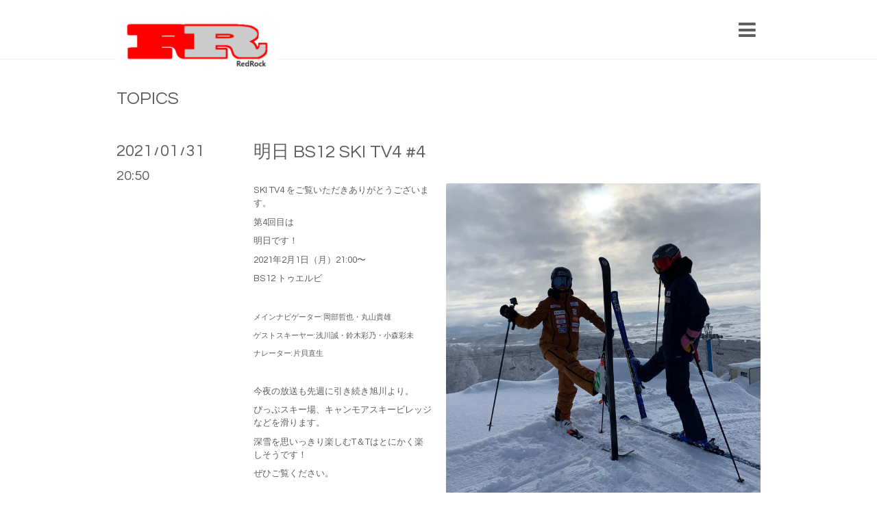

--- FILE ---
content_type: text/html; charset=utf-8
request_url: https://redrockjp.com/info/3742648
body_size: 4271
content:
<!DOCTYPE html>

<!--[if IE 9 ]><html lang="ja" class="ie9"><![endif]-->
<!--[if (gt IE 9)|!(IE)]><!--><html lang="ja"><!--<![endif]-->
<head>
  <!-- Showcase: ver.202006050000 -->
  <meta charset="utf-8" />
  <title>明日 BS12 SKI TV4 #4 - RedRock</title>
  <meta name="viewport" content="width=device-width, initial-scale=1, maximum-scale=1, user-scalable=yes">

  <meta name="description" content="SKI TV4 をご覧いただきありがとうございます。第4回目は明日です！2021年2月1日（月）21:00〜BS12トゥエルビメインナビゲーター:岡部哲也・丸山貴雄ゲストスキーヤー:...">
  <meta name="keywords" content="">

  <meta property="og:title" content="明日 BS12 SKI TV4 #4">
  <meta property="og:image" content="https://cdn.goope.jp/163316/210131205045-601699958c41d.jpg">
  <meta property="og:site_name" content="RedRock">
  <link rel="shortcut icon" href="//cdn.goope.jp/163316/200611161251-5ee1d97316bd9.ico" />
  <link rel="alternate" type="application/rss+xml" title="RedRock / RSS" href="/feed.rss">
  <link rel="stylesheet" href="//fonts.googleapis.com/css?family=Questrial">
  <link rel="stylesheet" href="/style.css?662117-1708059434">
  <link rel="stylesheet" href="/css/font-awesome/css/font-awesome.min.css">
  <link rel="stylesheet" href="/assets/slick/slick.css">

  <script src="/assets/jquery/jquery-3.5.1.min.js"></script>
  <script src="/assets/clipsquareimage/jquery.clipsquareimage.js"></script>
</head>
<body id="info">

  <div class="totop">
    <i class="button fa fa-chevron-up"></i>
  </div>

  <div id="container">

    <!-- #header -->
    <div id="header" class="cd-header">
      <div class="inner">

        <div class="column right_column">

          <div id="button_navi" class="item">
            <div class="inner navi_trigger cd-primary-nav-trigger">
              <i class="fa fa-navicon"></i>
            </div>
          </div>

          <div class="social_area item">
            <div class="inner">
              <div class="social">
                

                

                
              </div>
              <div class="shop_tel">
                <i class="fa fa-phone-square"></i>
              </div>
            </div>
          </div>

        </div>
        <!-- /.right_column -->

        <div class="column left_column">
          <h1>
            <a class="shop_sitename" href="https://redrockjp.com"><img src='//cdn.goope.jp/163316/200611152950k62w_m.png' alt='RedRock' /></a>
          </h1>

          <div class="site_description">
            <span></span>
          </div>
        </div>
        <!-- /.left_column -->

      </div>
      <!-- /.inner -->

      <div id="navi" class="">
        <ul>
          
          <li class="navi_top">
            <a href="/" >TOP</a>
          </li>
          
          <li class="navi_info active">
            <a href="/info" >TOPICS</a><ul class="sub_navi">
<li><a href='/info/2025-02'>2025-02（1）</a></li>
<li><a href='/info/2024-12'>2024-12（1）</a></li>
<li><a href='/info/2024-03'>2024-03（6）</a></li>
<li><a href='/info/2024-02'>2024-02（3）</a></li>
<li><a href='/info/2024-01'>2024-01（2）</a></li>
<li><a href='/info/2023-11'>2023-11（1）</a></li>
<li><a href='/info/2023-05'>2023-05（1）</a></li>
<li><a href='/info/2023-03'>2023-03（4）</a></li>
<li><a href='/info/2023-02'>2023-02（4）</a></li>
<li><a href='/info/2023-01'>2023-01（6）</a></li>
<li><a href='/info/2022-11'>2022-11（1）</a></li>
<li><a href='/info/2022-03'>2022-03（2）</a></li>
<li><a href='/info/2022-02'>2022-02（4）</a></li>
<li><a href='/info/2022-01'>2022-01（4）</a></li>
<li><a href='/info/2021-12'>2021-12（3）</a></li>
<li><a href='/info/2021-11'>2021-11（1）</a></li>
<li><a href='/info/2021-03'>2021-03（6）</a></li>
<li><a href='/info/2021-02'>2021-02（6）</a></li>
<li><a href='/info/2021-01'>2021-01（8）</a></li>
<li><a href='/info/2020-12'>2020-12（3）</a></li>
<li><a href='/info/2020-11'>2020-11（1）</a></li>
<li><a href='/info/2020-08'>2020-08（2）</a></li>
<li><a href='/info/2020-06'>2020-06（6）</a></li>
</ul>

          </li>
          
          <li class="navi_free free_462016">
            <a href="/free/snowtv" >SNOWTV【公式】</a>
          </li>
          
          <li class="navi_links links_50052">
            <a href="https://snow-project.jp/#top" target="_blank">SNOW PROJECT</a>
          </li>
          
          <li class="navi_menu">
            <a href="/menu" >ONLINE STORE</a>
          </li>
          
          <li class="navi_free free_361857">
            <a href="/free/profile" >岡部哲也プロフィール</a>
          </li>
          
          <li class="navi_free free_361476">
            <a href="/free/about" >会社概要</a>
          </li>
          
          <li class="navi_contact">
            <a href="/contact" >お問い合わせ</a>
          </li>
          
        </ul>
      </div>
      <!-- /#navi -->

    </div>
    <!-- /#header -->

    <div id="content">

<!-- CONTENT ----------------------------------------------------------------------- -->






<!----------------------------------------------
ページ：インフォメーション
---------------------------------------------->
<script>
    // サブメニュー出力
    $(function() {
        var url_array = location.href.split('/');
        var page_id = url_array[3];
        var page_year = (url_array[4] != undefined)? url_array[4].split('-')[0] : 0;
        var year_list = [];
        var entry_month_list = [];

        var checkDuplicate = function(array, str) {
            for (var i =0; i < array.length; i++) {
                if (str == array[i]){
                    return true;
                }
            }
            return false;
        };

        $('body#info .navi_info .sub_navi a').each(function(index) {
            var entries = $(this).text().split(/[-|¥s|（|）]/g);
            entries.push($(this).attr('href'));
            entries = $.grep(entries, function(e) { return e !== ''} );
            if (!checkDuplicate(year_list, entries[0])) {
                year_list.push(entries[0]);
            }

            entry_month_list.push(entries);
        });

        var html = '<ul id="info_side_list" class="sub_navi">';
        for (var i = 0; i < year_list.length; i ++) {
            html += '<li class="year year_' + year_list[i] + '"><div>' + year_list[i] + '</div><div class="month">'

            for (var l = entry_month_list.length - 1; l >= 0 ; l --) {
                if (year_list[i] == entry_month_list[l][0]) {
                    html += '<a href="' + entry_month_list[l][3] + '" title="' + entry_month_list[l][2] + '件">' + entry_month_list[l][1] +'</a>';
                }
            }
            html += '</div></li>'
        }
        html += '</ul>';

        $('body#info .sub_navi').replaceWith(html);
    });
</script>

<div class="inner">

  <h2>
    <span>TOPICS</span>
  </h2>

  <!-- .autopagerize_page_element -->
  <div class="autopagerize_page_element">

    
    <!-- .article -->
    <div class="article">

      <div class="date">
        <div class="month">2021<span> / </span>01<span> / </span>31</div>
        <div class="time">20:50</div>
      </div>

      <div class="body">
        <div class="inner">
          <h3>
            <a href="/info/3742648">明日 BS12 SKI TV4 #4</a>
          </h3>

          <div class="photo">
            <img src='//cdn.goope.jp/163316/210131205045-601699958c41d.jpg' alt='B3738B9D-3F3D-4450-A126-AD0BFB0F8175.jpeg'/>
          </div>

          <div class="textfield">
            <p class="p1" style="margin: 0px; font-stretch: normal; font-size: 17px; line-height: normal; -webkit-text-size-adjust: auto;"><span style="font-size: 10pt;">SKI TV4 をご覧いただきありがとうございます。</span></p>
<p class="p1" style="margin: 0px; font-stretch: normal; font-size: 17px; line-height: normal; -webkit-text-size-adjust: auto;"><span style="font-size: 10pt;">第4回目は</span></p>
<p class="p1" style="margin: 0px; font-stretch: normal; font-size: 17px; line-height: normal; -webkit-text-size-adjust: auto;"><span style="font-size: 10pt;">明日です！</span></p>
<p class="p1" style="margin: 0px; font-stretch: normal; font-size: 17px; line-height: normal; -webkit-text-size-adjust: auto;"><span style="font-size: 10pt;"><span class="s2">2021</span><span class="s1">年</span><span class="s2">2</span><span class="s1">月</span><span class="s2">1</span><span class="s1">日（月）</span><span class="s2">21:00</span><span class="s1">〜</span></span></p>
<p class="p1" style="margin: 0px; font-stretch: normal; font-size: 17px; line-height: normal; -webkit-text-size-adjust: auto;"><span style="font-size: 10pt;"><span class="s2">BS12&nbsp;</span><span class="s1">トゥエルビ</span></span></p>
<p class="p3" style="margin: 0px; font-stretch: normal; font-size: 17px; line-height: normal; min-height: 20.3px; -webkit-text-size-adjust: auto;"><span style="font-size: 10pt;">&nbsp;</span></p>
<p class="p2" style="margin: 0px; font-stretch: normal; font-size: 17px; line-height: normal; -webkit-text-size-adjust: auto;"><span style="font-size: 8pt;"><span class="s1">メインナビゲーター</span><span class="s2">:&nbsp;</span><span class="s1">岡部哲也・丸山貴雄</span></span></p>
<p class="p2" style="margin: 0px; font-stretch: normal; font-size: 17px; line-height: normal; -webkit-text-size-adjust: auto;"><span style="font-size: 8pt;"><span class="s1">ゲストスキーヤー</span><span class="s2">:&nbsp;</span><span class="s1">浅川誠・鈴木彩乃・小森彩未</span></span></p>
<p class="p2" style="margin: 0px; font-stretch: normal; font-size: 17px; line-height: normal; -webkit-text-size-adjust: auto;"><span style="font-size: 8pt;"><span class="s1">ナレーター: 片貝直生</span></span></p>
<p class="p3" style="margin: 0px; font-stretch: normal; font-size: 17px; line-height: normal; min-height: 20.3px; -webkit-text-size-adjust: auto;"><span style="font-size: 10pt;">&nbsp;</span></p>
<p class="p2" style="margin: 0px; font-stretch: normal; font-size: 17px; line-height: normal; -webkit-text-size-adjust: auto;"><span class="s1" style="font-size: 10pt;">今夜の放送も先週に引き続き旭川より。</span></p>
<p class="p2" style="margin: 0px; font-stretch: normal; font-size: 17px; line-height: normal; -webkit-text-size-adjust: auto;"><span class="s1" style="font-size: 10pt;">ぴっぷスキー場、キャンモアスキービレッジなどを滑ります。</span></p>
<p class="p2" style="margin: 0px; font-stretch: normal; font-size: 17px; line-height: normal; -webkit-text-size-adjust: auto;"><span class="s1" style="font-size: 10pt;">深雪を思いっきり楽しむT＆Tはとにかく楽しそうです！</span></p>
<p class="p2" style="margin: 0px; font-stretch: normal; font-size: 17px; line-height: normal; -webkit-text-size-adjust: auto;"><span class="s1" style="font-size: 10pt;">ぜひご覧ください。</span></p>
<p class="p3" style="margin: 0px; font-stretch: normal; font-size: 17px; line-height: normal; min-height: 20.3px; -webkit-text-size-adjust: auto;"><span style="font-size: 10pt;">&nbsp;</span></p>
<p class="p2" style="margin: 0px; font-stretch: normal; font-size: 17px; line-height: normal; -webkit-text-size-adjust: auto;"><span style="font-size: 10pt; color: #800000;"><span class="s2">☆</span><span class="s1">今シーズンも</span><span class="s2">YouTube</span><span class="s1">配信があります！</span></span></p>
<p class="p2" style="margin: 0px; font-stretch: normal; font-size: 17px; line-height: normal; -webkit-text-size-adjust: auto;"><span class="s1" style="font-size: 10pt; color: #800000;">過去の放送は<span style="text-decoration: underline; color: #ff6600;"><a href="https://m.youtube.com/channel/UC1VUjlgnwBCN6DTLsQZotGA" target="_blank" style="color: #ff6600; text-decoration: underline;">こちら</a></span>から。</span></p>
<p class="p2" style="margin: 0px; font-stretch: normal; font-size: 17px; line-height: normal; -webkit-text-size-adjust: auto;"><span style="font-size: 8pt; color: #800000;"><span class="s1">よろしければチャンネル登録もお願いいたします</span><span class="s3">‼︎</span></span></p>
          </div>
        </div>
      </div>

    </div>
    <!-- /.article -->
    

  </div>
  <!-- /.autopagerize_page_element -->

</div>
<!-- /.inner -->































<!-- CONTENT ----------------------------------------------------------------------- -->

    </div>
    <!-- /#content -->


    


    <!-- .today_area -->
    <div class="today_area">
      <div class="inner">

        <dl>
          <dt class="today_title">
            Today&apos;s Schedule
          </dt>
          
        </dl>
        <!-- /#schedule -->

      </div>
    </div>
    <!-- /.today_area -->


    <div id="gadgets">
      <div class="inner">
        <div id="navi_parts">
<div class="navi_parts_detail">
<iframe width="560" height="315" src="https://www.youtube.com/embed/b2IKV_Ldy0g?si=Dag2NiuLO1-LtQiC" title="YouTube video player" frameborder="0" allow="accelerometer; autoplay; clipboard-write; encrypted-media; gyroscope; picture-in-picture; web-share" referrerpolicy="strict-origin-when-cross-origin" allowfullscreen></iframe>
</div>
<div class="navi_parts_detail">
<iframe width="560" height="315" src="https://www.youtube.com/embed/nzsHVixerNc?si=LmcYfZI9ROpkycJI" title="YouTube video player" frameborder="0" allow="accelerometer; autoplay; clipboard-write; encrypted-media; gyroscope; picture-in-picture; web-share" referrerpolicy="strict-origin-when-cross-origin" allowfullscreen></iframe>
</div>
<div class="navi_parts_detail">
<iframe width="560" height="315" src="https://www.youtube.com/embed/o_qgUR7-ppM?si=45v2v_pck24KKC7H" title="YouTube video player" frameborder="0" allow="accelerometer; autoplay; clipboard-write; encrypted-media; gyroscope; picture-in-picture; web-share" referrerpolicy="strict-origin-when-cross-origin" allowfullscreen></iframe>
</div>
<div class="navi_parts_detail">
<iframe width="560" height="315" src="https://www.youtube.com/embed/CHBtLg21a90?si=31ivsIQ9HWyK4_oB" title="YouTube video player" frameborder="0" allow="accelerometer; autoplay; clipboard-write; encrypted-media; gyroscope; picture-in-picture; web-share" referrerpolicy="strict-origin-when-cross-origin" allowfullscreen></iframe>
</div>
<div class="navi_parts_detail">
<iframe width="560" height="315" src="https://www.youtube.com/embed/SSG4QIDkDGI?si=2YgedNQlkUTUClL3" title="YouTube video player" frameborder="0" allow="accelerometer; autoplay; clipboard-write; encrypted-media; gyroscope; picture-in-picture; web-share" referrerpolicy="strict-origin-when-cross-origin" allowfullscreen></iframe>
</div>
<div class="navi_parts_detail">
<iframe width="560" height="315" src="https://www.youtube.com/embed/BSufX_09eFs?si=-kKtMxikRLR-Me0e" title="YouTube video player" frameborder="0" allow="accelerometer; autoplay; clipboard-write; encrypted-media; gyroscope; picture-in-picture; web-share" referrerpolicy="strict-origin-when-cross-origin" allowfullscreen></iframe>
</div>
<div class="navi_parts_detail">
<iframe width="560" height="315" src="https://www.youtube.com/embed/MCc1Qit0R84?si=tdO0NWS18Gny_ziN" title="YouTube video player" frameborder="0" allow="accelerometer; autoplay; clipboard-write; encrypted-media; gyroscope; picture-in-picture; web-share" referrerpolicy="strict-origin-when-cross-origin" allowfullscreen></iframe>
</div>
<div class="navi_parts_detail">
<iframe width="560" height="315" src="https://www.youtube.com/embed/VpPj9LAI7Ww?si=7OtEb77hhKldqTb7" title="YouTube video player" frameborder="0" allow="accelerometer; autoplay; clipboard-write; encrypted-media; gyroscope; picture-in-picture; web-share" allowfullscreen></iframe>
</div>
<div class="navi_parts_detail">
<iframe width="560" height="315" src="https://www.youtube.com/embed/hq5Hn2p1RFc?si=LAdTgSihkvyGR48h" title="YouTube video player" frameborder="0" allow="accelerometer; autoplay; clipboard-write; encrypted-media; gyroscope; picture-in-picture; web-share" allowfullscreen></iframe>
</div>
<div class="navi_parts_detail">
<a href="https://www.youtube.com/channel/UCiCquNgu6K9zHPu8o0zSSFg" target="_blank"><img src="//cdn.goope.jp/163316/250217010552-67b20ce0c8639.jpg" alt="Youtube公式チャンネル" /></a>
</div>
</div>

      </div>
    </div>


    <div id="footer">
      <div class="inner">

        <div class="qr_area">
          <img src="//r.goope.jp/qr/rrjp"width="100" height="100" />
        </div>

        <div class="left_column">
        </div>

        <div class="right_column">
          
          <div class="copyright">
            &copy;2026 <a href="https://redrockjp.com">レッドロック株式会社</a>. All Rights Reserved.
          </div>

          <div class="counter_area access_counter">
            Today: <span class="num">140</span> /
            Yesterday: <span class="num">154</span> /
            Total: <span class="num">133712</span>
          </div>

          <div>
            <div class="powered">
              Powered by <a class="link_color_02" href="https://goope.jp/">グーペ</a> /
              <a class="link_color_02" href="https://admin.goope.jp/">Admin</a>
            </div>

            <div class="shop_rss">
              <span>/ </span><a href="/feed.rss">RSS</a>
            </div>
          </div>

        </div>
      </div>
    </div>

  </div>
  <!-- /#container -->

  <script src="/assets/colorbox/jquery.colorbox-1.6.4.min.js"></script>
  <script src="/assets/slick/slick.js"></script>
  <script src="/assets/lineup/jquery-lineup.min.js"></script>
  <script src="/js/tooltip.js"></script>
  <script src="/assets/tile/tile.js"></script>
  <script src="/js/theme_showcase/init.js"></script>
</body>
</html>
